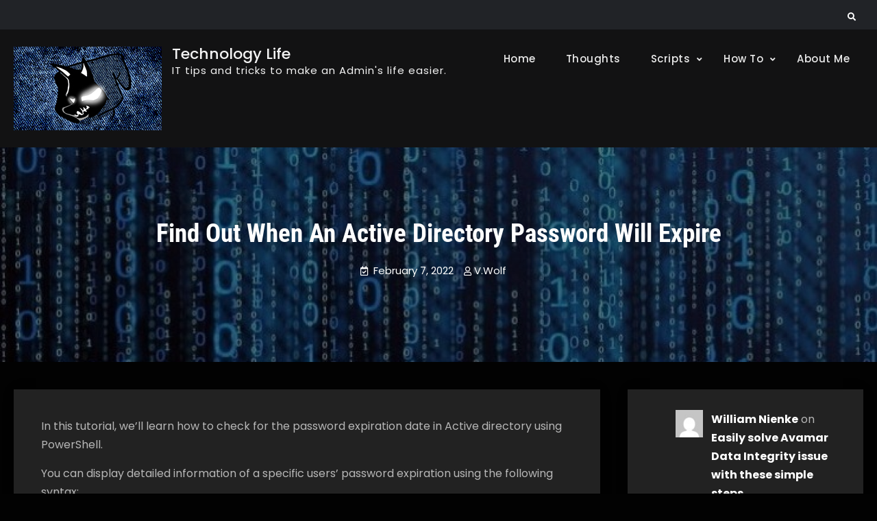

--- FILE ---
content_type: text/html; charset=UTF-8
request_url: https://villainouswolf.com/find-out-when-an-active-directory-password-will-expire
body_size: 19865
content:
<!doctype html>
<html dir="ltr" lang="en-US" prefix="og: https://ogp.me/ns#">
<head>
	<meta charset="UTF-8">
	<meta name="viewport" content="width=device-width, initial-scale=1">
	<link rel="profile" href="https://gmpg.org/xfn/11">
	<title>Find out when an Active Directory password will expire - Technology Life</title>

		<!-- All in One SEO 4.9.3 - aioseo.com -->
	<meta name="description" content="In this tutorial, we’ll learn how to check for the password expiration date in Active directory using PowerShell. You can display detailed information of a specific users’ password expiration using the following syntax: net user USERNAME /domain For example, to display the password expiration information of the user “jdoe” we will run the following command" />
	<meta name="robots" content="max-image-preview:large" />
	<meta name="author" content="V.Wolf"/>
	<meta name="google-site-verification" content="WHw8bL8yAjxzbxpu8YmG4IxVu6N7Pphw9tXQzrr_Ad0" />
	<link rel="canonical" href="https://villainouswolf.com/find-out-when-an-active-directory-password-will-expire" />
	<meta name="generator" content="All in One SEO (AIOSEO) 4.9.3" />
		<meta property="og:locale" content="en_US" />
		<meta property="og:site_name" content="Technology Life - IT tips and tricks to make an Admin&#039;s life easier." />
		<meta property="og:type" content="article" />
		<meta property="og:title" content="Find out when an Active Directory password will expire - Technology Life" />
		<meta property="og:description" content="In this tutorial, we’ll learn how to check for the password expiration date in Active directory using PowerShell. You can display detailed information of a specific users’ password expiration using the following syntax: net user USERNAME /domain For example, to display the password expiration information of the user “jdoe” we will run the following command" />
		<meta property="og:url" content="https://villainouswolf.com/find-out-when-an-active-directory-password-will-expire" />
		<meta property="og:image" content="https://villainouswolf.com/wp-content/uploads/2022/03/VillainousWolf_Logo-1.jpg" />
		<meta property="og:image:secure_url" content="https://villainouswolf.com/wp-content/uploads/2022/03/VillainousWolf_Logo-1.jpg" />
		<meta property="article:published_time" content="2022-02-07T16:19:08+00:00" />
		<meta property="article:modified_time" content="2022-02-13T05:38:52+00:00" />
		<meta name="twitter:card" content="summary" />
		<meta name="twitter:title" content="Find out when an Active Directory password will expire - Technology Life" />
		<meta name="twitter:description" content="In this tutorial, we’ll learn how to check for the password expiration date in Active directory using PowerShell. You can display detailed information of a specific users’ password expiration using the following syntax: net user USERNAME /domain For example, to display the password expiration information of the user “jdoe” we will run the following command" />
		<meta name="twitter:image" content="https://villainouswolf.com/wp-content/uploads/2022/03/VillainousWolf_Logo-1.jpg" />
		<script type="application/ld+json" class="aioseo-schema">
			{"@context":"https:\/\/schema.org","@graph":[{"@type":"BlogPosting","@id":"https:\/\/villainouswolf.com\/find-out-when-an-active-directory-password-will-expire#blogposting","name":"Find out when an Active Directory password will expire - Technology Life","headline":"Find out when an Active Directory password will expire","author":{"@id":"https:\/\/villainouswolf.com\/author\/xadmin#author"},"publisher":{"@id":"https:\/\/villainouswolf.com\/#organization"},"image":{"@type":"ImageObject","url":"http:\/\/amoagtasaloquendo.deviantart.com\/art\/The-villain-Princess-Luna-Wallpaper-342635796","@id":"https:\/\/villainouswolf.com\/#articleImage"},"datePublished":"2022-02-07T16:19:08+00:00","dateModified":"2022-02-13T05:38:52+00:00","inLanguage":"en-US","mainEntityOfPage":{"@id":"https:\/\/villainouswolf.com\/find-out-when-an-active-directory-password-will-expire#webpage"},"isPartOf":{"@id":"https:\/\/villainouswolf.com\/find-out-when-an-active-directory-password-will-expire#webpage"},"articleSection":"Uncategorized"},{"@type":"BreadcrumbList","@id":"https:\/\/villainouswolf.com\/find-out-when-an-active-directory-password-will-expire#breadcrumblist","itemListElement":[{"@type":"ListItem","@id":"https:\/\/villainouswolf.com#listItem","position":1,"name":"Home","item":"https:\/\/villainouswolf.com","nextItem":{"@type":"ListItem","@id":"https:\/\/villainouswolf.com\/category\/uncategorized#listItem","name":"Uncategorized"}},{"@type":"ListItem","@id":"https:\/\/villainouswolf.com\/category\/uncategorized#listItem","position":2,"name":"Uncategorized","item":"https:\/\/villainouswolf.com\/category\/uncategorized","nextItem":{"@type":"ListItem","@id":"https:\/\/villainouswolf.com\/find-out-when-an-active-directory-password-will-expire#listItem","name":"Find out when an Active Directory password will expire"},"previousItem":{"@type":"ListItem","@id":"https:\/\/villainouswolf.com#listItem","name":"Home"}},{"@type":"ListItem","@id":"https:\/\/villainouswolf.com\/find-out-when-an-active-directory-password-will-expire#listItem","position":3,"name":"Find out when an Active Directory password will expire","previousItem":{"@type":"ListItem","@id":"https:\/\/villainouswolf.com\/category\/uncategorized#listItem","name":"Uncategorized"}}]},{"@type":"Organization","@id":"https:\/\/villainouswolf.com\/#organization","name":"Technology Life","description":"IT tips and tricks to make an Admin's life easier.","url":"https:\/\/villainouswolf.com\/","logo":{"@type":"ImageObject","url":"http:\/\/amoagtasaloquendo.deviantart.com\/art\/The-villain-Princess-Luna-Wallpaper-342635796","@id":"https:\/\/villainouswolf.com\/find-out-when-an-active-directory-password-will-expire\/#organizationLogo"},"image":{"@id":"https:\/\/villainouswolf.com\/find-out-when-an-active-directory-password-will-expire\/#organizationLogo"}},{"@type":"Person","@id":"https:\/\/villainouswolf.com\/author\/xadmin#author","url":"https:\/\/villainouswolf.com\/author\/xadmin","name":"V.Wolf","image":{"@type":"ImageObject","@id":"https:\/\/villainouswolf.com\/find-out-when-an-active-directory-password-will-expire#authorImage","url":"https:\/\/secure.gravatar.com\/avatar\/b3a9786f5048e368d44df3e6c71c3988c72ba8153a6da5d1ebb1179cb527eaf7?s=96&d=mm&r=g","width":96,"height":96,"caption":"V.Wolf"}},{"@type":"WebPage","@id":"https:\/\/villainouswolf.com\/find-out-when-an-active-directory-password-will-expire#webpage","url":"https:\/\/villainouswolf.com\/find-out-when-an-active-directory-password-will-expire","name":"Find out when an Active Directory password will expire - Technology Life","description":"In this tutorial, we\u2019ll learn how to check for the password expiration date in Active directory using PowerShell. You can display detailed information of a specific users\u2019 password expiration using the following syntax: net user USERNAME \/domain For example, to display the password expiration information of the user \u201cjdoe\u201d we will run the following command","inLanguage":"en-US","isPartOf":{"@id":"https:\/\/villainouswolf.com\/#website"},"breadcrumb":{"@id":"https:\/\/villainouswolf.com\/find-out-when-an-active-directory-password-will-expire#breadcrumblist"},"author":{"@id":"https:\/\/villainouswolf.com\/author\/xadmin#author"},"creator":{"@id":"https:\/\/villainouswolf.com\/author\/xadmin#author"},"datePublished":"2022-02-07T16:19:08+00:00","dateModified":"2022-02-13T05:38:52+00:00"},{"@type":"WebSite","@id":"https:\/\/villainouswolf.com\/#website","url":"https:\/\/villainouswolf.com\/","name":"Technology Life","description":"IT tips and tricks to make an Admin's life easier.","inLanguage":"en-US","publisher":{"@id":"https:\/\/villainouswolf.com\/#organization"}}]}
		</script>
		<!-- All in One SEO -->

<link rel='dns-prefetch' href='//www.googletagmanager.com' />
<link rel='dns-prefetch' href='//pagead2.googlesyndication.com' />
<link rel="alternate" type="application/rss+xml" title="Technology Life &raquo; Feed" href="https://villainouswolf.com/feed" />
<link rel="alternate" type="application/rss+xml" title="Technology Life &raquo; Comments Feed" href="https://villainouswolf.com/comments/feed" />
<link rel="alternate" type="application/rss+xml" title="Technology Life &raquo; Find out when an Active Directory password will expire Comments Feed" href="https://villainouswolf.com/find-out-when-an-active-directory-password-will-expire/feed" />
<link rel="alternate" title="oEmbed (JSON)" type="application/json+oembed" href="https://villainouswolf.com/wp-json/oembed/1.0/embed?url=https%3A%2F%2Fvillainouswolf.com%2Ffind-out-when-an-active-directory-password-will-expire" />
<link rel="alternate" title="oEmbed (XML)" type="text/xml+oembed" href="https://villainouswolf.com/wp-json/oembed/1.0/embed?url=https%3A%2F%2Fvillainouswolf.com%2Ffind-out-when-an-active-directory-password-will-expire&#038;format=xml" />
		<!-- This site uses the Google Analytics by MonsterInsights plugin v9.11.1 - Using Analytics tracking - https://www.monsterinsights.com/ -->
							<script src="//www.googletagmanager.com/gtag/js?id=G-LNL8FNHN19"  data-cfasync="false" data-wpfc-render="false" type="text/javascript" async></script>
			<script data-cfasync="false" data-wpfc-render="false" type="text/javascript">
				var mi_version = '9.11.1';
				var mi_track_user = true;
				var mi_no_track_reason = '';
								var MonsterInsightsDefaultLocations = {"page_location":"https:\/\/villainouswolf.com\/find-out-when-an-active-directory-password-will-expire\/"};
								if ( typeof MonsterInsightsPrivacyGuardFilter === 'function' ) {
					var MonsterInsightsLocations = (typeof MonsterInsightsExcludeQuery === 'object') ? MonsterInsightsPrivacyGuardFilter( MonsterInsightsExcludeQuery ) : MonsterInsightsPrivacyGuardFilter( MonsterInsightsDefaultLocations );
				} else {
					var MonsterInsightsLocations = (typeof MonsterInsightsExcludeQuery === 'object') ? MonsterInsightsExcludeQuery : MonsterInsightsDefaultLocations;
				}

								var disableStrs = [
										'ga-disable-G-LNL8FNHN19',
									];

				/* Function to detect opted out users */
				function __gtagTrackerIsOptedOut() {
					for (var index = 0; index < disableStrs.length; index++) {
						if (document.cookie.indexOf(disableStrs[index] + '=true') > -1) {
							return true;
						}
					}

					return false;
				}

				/* Disable tracking if the opt-out cookie exists. */
				if (__gtagTrackerIsOptedOut()) {
					for (var index = 0; index < disableStrs.length; index++) {
						window[disableStrs[index]] = true;
					}
				}

				/* Opt-out function */
				function __gtagTrackerOptout() {
					for (var index = 0; index < disableStrs.length; index++) {
						document.cookie = disableStrs[index] + '=true; expires=Thu, 31 Dec 2099 23:59:59 UTC; path=/';
						window[disableStrs[index]] = true;
					}
				}

				if ('undefined' === typeof gaOptout) {
					function gaOptout() {
						__gtagTrackerOptout();
					}
				}
								window.dataLayer = window.dataLayer || [];

				window.MonsterInsightsDualTracker = {
					helpers: {},
					trackers: {},
				};
				if (mi_track_user) {
					function __gtagDataLayer() {
						dataLayer.push(arguments);
					}

					function __gtagTracker(type, name, parameters) {
						if (!parameters) {
							parameters = {};
						}

						if (parameters.send_to) {
							__gtagDataLayer.apply(null, arguments);
							return;
						}

						if (type === 'event') {
														parameters.send_to = monsterinsights_frontend.v4_id;
							var hookName = name;
							if (typeof parameters['event_category'] !== 'undefined') {
								hookName = parameters['event_category'] + ':' + name;
							}

							if (typeof MonsterInsightsDualTracker.trackers[hookName] !== 'undefined') {
								MonsterInsightsDualTracker.trackers[hookName](parameters);
							} else {
								__gtagDataLayer('event', name, parameters);
							}
							
						} else {
							__gtagDataLayer.apply(null, arguments);
						}
					}

					__gtagTracker('js', new Date());
					__gtagTracker('set', {
						'developer_id.dZGIzZG': true,
											});
					if ( MonsterInsightsLocations.page_location ) {
						__gtagTracker('set', MonsterInsightsLocations);
					}
										__gtagTracker('config', 'G-LNL8FNHN19', {"forceSSL":"true","link_attribution":"true"} );
										window.gtag = __gtagTracker;										(function () {
						/* https://developers.google.com/analytics/devguides/collection/analyticsjs/ */
						/* ga and __gaTracker compatibility shim. */
						var noopfn = function () {
							return null;
						};
						var newtracker = function () {
							return new Tracker();
						};
						var Tracker = function () {
							return null;
						};
						var p = Tracker.prototype;
						p.get = noopfn;
						p.set = noopfn;
						p.send = function () {
							var args = Array.prototype.slice.call(arguments);
							args.unshift('send');
							__gaTracker.apply(null, args);
						};
						var __gaTracker = function () {
							var len = arguments.length;
							if (len === 0) {
								return;
							}
							var f = arguments[len - 1];
							if (typeof f !== 'object' || f === null || typeof f.hitCallback !== 'function') {
								if ('send' === arguments[0]) {
									var hitConverted, hitObject = false, action;
									if ('event' === arguments[1]) {
										if ('undefined' !== typeof arguments[3]) {
											hitObject = {
												'eventAction': arguments[3],
												'eventCategory': arguments[2],
												'eventLabel': arguments[4],
												'value': arguments[5] ? arguments[5] : 1,
											}
										}
									}
									if ('pageview' === arguments[1]) {
										if ('undefined' !== typeof arguments[2]) {
											hitObject = {
												'eventAction': 'page_view',
												'page_path': arguments[2],
											}
										}
									}
									if (typeof arguments[2] === 'object') {
										hitObject = arguments[2];
									}
									if (typeof arguments[5] === 'object') {
										Object.assign(hitObject, arguments[5]);
									}
									if ('undefined' !== typeof arguments[1].hitType) {
										hitObject = arguments[1];
										if ('pageview' === hitObject.hitType) {
											hitObject.eventAction = 'page_view';
										}
									}
									if (hitObject) {
										action = 'timing' === arguments[1].hitType ? 'timing_complete' : hitObject.eventAction;
										hitConverted = mapArgs(hitObject);
										__gtagTracker('event', action, hitConverted);
									}
								}
								return;
							}

							function mapArgs(args) {
								var arg, hit = {};
								var gaMap = {
									'eventCategory': 'event_category',
									'eventAction': 'event_action',
									'eventLabel': 'event_label',
									'eventValue': 'event_value',
									'nonInteraction': 'non_interaction',
									'timingCategory': 'event_category',
									'timingVar': 'name',
									'timingValue': 'value',
									'timingLabel': 'event_label',
									'page': 'page_path',
									'location': 'page_location',
									'title': 'page_title',
									'referrer' : 'page_referrer',
								};
								for (arg in args) {
																		if (!(!args.hasOwnProperty(arg) || !gaMap.hasOwnProperty(arg))) {
										hit[gaMap[arg]] = args[arg];
									} else {
										hit[arg] = args[arg];
									}
								}
								return hit;
							}

							try {
								f.hitCallback();
							} catch (ex) {
							}
						};
						__gaTracker.create = newtracker;
						__gaTracker.getByName = newtracker;
						__gaTracker.getAll = function () {
							return [];
						};
						__gaTracker.remove = noopfn;
						__gaTracker.loaded = true;
						window['__gaTracker'] = __gaTracker;
					})();
									} else {
										console.log("");
					(function () {
						function __gtagTracker() {
							return null;
						}

						window['__gtagTracker'] = __gtagTracker;
						window['gtag'] = __gtagTracker;
					})();
									}
			</script>
							<!-- / Google Analytics by MonsterInsights -->
		<style id='wp-img-auto-sizes-contain-inline-css' type='text/css'>
img:is([sizes=auto i],[sizes^="auto," i]){contain-intrinsic-size:3000px 1500px}
/*# sourceURL=wp-img-auto-sizes-contain-inline-css */
</style>
<style id='wp-emoji-styles-inline-css' type='text/css'>

	img.wp-smiley, img.emoji {
		display: inline !important;
		border: none !important;
		box-shadow: none !important;
		height: 1em !important;
		width: 1em !important;
		margin: 0 0.07em !important;
		vertical-align: -0.1em !important;
		background: none !important;
		padding: 0 !important;
	}
/*# sourceURL=wp-emoji-styles-inline-css */
</style>
<style id='wp-block-library-inline-css' type='text/css'>
:root{--wp-block-synced-color:#7a00df;--wp-block-synced-color--rgb:122,0,223;--wp-bound-block-color:var(--wp-block-synced-color);--wp-editor-canvas-background:#ddd;--wp-admin-theme-color:#007cba;--wp-admin-theme-color--rgb:0,124,186;--wp-admin-theme-color-darker-10:#006ba1;--wp-admin-theme-color-darker-10--rgb:0,107,160.5;--wp-admin-theme-color-darker-20:#005a87;--wp-admin-theme-color-darker-20--rgb:0,90,135;--wp-admin-border-width-focus:2px}@media (min-resolution:192dpi){:root{--wp-admin-border-width-focus:1.5px}}.wp-element-button{cursor:pointer}:root .has-very-light-gray-background-color{background-color:#eee}:root .has-very-dark-gray-background-color{background-color:#313131}:root .has-very-light-gray-color{color:#eee}:root .has-very-dark-gray-color{color:#313131}:root .has-vivid-green-cyan-to-vivid-cyan-blue-gradient-background{background:linear-gradient(135deg,#00d084,#0693e3)}:root .has-purple-crush-gradient-background{background:linear-gradient(135deg,#34e2e4,#4721fb 50%,#ab1dfe)}:root .has-hazy-dawn-gradient-background{background:linear-gradient(135deg,#faaca8,#dad0ec)}:root .has-subdued-olive-gradient-background{background:linear-gradient(135deg,#fafae1,#67a671)}:root .has-atomic-cream-gradient-background{background:linear-gradient(135deg,#fdd79a,#004a59)}:root .has-nightshade-gradient-background{background:linear-gradient(135deg,#330968,#31cdcf)}:root .has-midnight-gradient-background{background:linear-gradient(135deg,#020381,#2874fc)}:root{--wp--preset--font-size--normal:16px;--wp--preset--font-size--huge:42px}.has-regular-font-size{font-size:1em}.has-larger-font-size{font-size:2.625em}.has-normal-font-size{font-size:var(--wp--preset--font-size--normal)}.has-huge-font-size{font-size:var(--wp--preset--font-size--huge)}.has-text-align-center{text-align:center}.has-text-align-left{text-align:left}.has-text-align-right{text-align:right}.has-fit-text{white-space:nowrap!important}#end-resizable-editor-section{display:none}.aligncenter{clear:both}.items-justified-left{justify-content:flex-start}.items-justified-center{justify-content:center}.items-justified-right{justify-content:flex-end}.items-justified-space-between{justify-content:space-between}.screen-reader-text{border:0;clip-path:inset(50%);height:1px;margin:-1px;overflow:hidden;padding:0;position:absolute;width:1px;word-wrap:normal!important}.screen-reader-text:focus{background-color:#ddd;clip-path:none;color:#444;display:block;font-size:1em;height:auto;left:5px;line-height:normal;padding:15px 23px 14px;text-decoration:none;top:5px;width:auto;z-index:100000}html :where(.has-border-color){border-style:solid}html :where([style*=border-top-color]){border-top-style:solid}html :where([style*=border-right-color]){border-right-style:solid}html :where([style*=border-bottom-color]){border-bottom-style:solid}html :where([style*=border-left-color]){border-left-style:solid}html :where([style*=border-width]){border-style:solid}html :where([style*=border-top-width]){border-top-style:solid}html :where([style*=border-right-width]){border-right-style:solid}html :where([style*=border-bottom-width]){border-bottom-style:solid}html :where([style*=border-left-width]){border-left-style:solid}html :where(img[class*=wp-image-]){height:auto;max-width:100%}:where(figure){margin:0 0 1em}html :where(.is-position-sticky){--wp-admin--admin-bar--position-offset:var(--wp-admin--admin-bar--height,0px)}@media screen and (max-width:600px){html :where(.is-position-sticky){--wp-admin--admin-bar--position-offset:0px}}

/*# sourceURL=wp-block-library-inline-css */
</style><style id='wp-block-heading-inline-css' type='text/css'>
h1:where(.wp-block-heading).has-background,h2:where(.wp-block-heading).has-background,h3:where(.wp-block-heading).has-background,h4:where(.wp-block-heading).has-background,h5:where(.wp-block-heading).has-background,h6:where(.wp-block-heading).has-background{padding:1.25em 2.375em}h1.has-text-align-left[style*=writing-mode]:where([style*=vertical-lr]),h1.has-text-align-right[style*=writing-mode]:where([style*=vertical-rl]),h2.has-text-align-left[style*=writing-mode]:where([style*=vertical-lr]),h2.has-text-align-right[style*=writing-mode]:where([style*=vertical-rl]),h3.has-text-align-left[style*=writing-mode]:where([style*=vertical-lr]),h3.has-text-align-right[style*=writing-mode]:where([style*=vertical-rl]),h4.has-text-align-left[style*=writing-mode]:where([style*=vertical-lr]),h4.has-text-align-right[style*=writing-mode]:where([style*=vertical-rl]),h5.has-text-align-left[style*=writing-mode]:where([style*=vertical-lr]),h5.has-text-align-right[style*=writing-mode]:where([style*=vertical-rl]),h6.has-text-align-left[style*=writing-mode]:where([style*=vertical-lr]),h6.has-text-align-right[style*=writing-mode]:where([style*=vertical-rl]){rotate:180deg}
/*# sourceURL=https://villainouswolf.com/wp-includes/blocks/heading/style.min.css */
</style>
<style id='wp-block-latest-comments-inline-css' type='text/css'>
ol.wp-block-latest-comments{box-sizing:border-box;margin-left:0}:where(.wp-block-latest-comments:not([style*=line-height] .wp-block-latest-comments__comment)){line-height:1.1}:where(.wp-block-latest-comments:not([style*=line-height] .wp-block-latest-comments__comment-excerpt p)){line-height:1.8}.has-dates :where(.wp-block-latest-comments:not([style*=line-height])),.has-excerpts :where(.wp-block-latest-comments:not([style*=line-height])){line-height:1.5}.wp-block-latest-comments .wp-block-latest-comments{padding-left:0}.wp-block-latest-comments__comment{list-style:none;margin-bottom:1em}.has-avatars .wp-block-latest-comments__comment{list-style:none;min-height:2.25em}.has-avatars .wp-block-latest-comments__comment .wp-block-latest-comments__comment-excerpt,.has-avatars .wp-block-latest-comments__comment .wp-block-latest-comments__comment-meta{margin-left:3.25em}.wp-block-latest-comments__comment-excerpt p{font-size:.875em;margin:.36em 0 1.4em}.wp-block-latest-comments__comment-date{display:block;font-size:.75em}.wp-block-latest-comments .avatar,.wp-block-latest-comments__comment-avatar{border-radius:1.5em;display:block;float:left;height:2.5em;margin-right:.75em;width:2.5em}.wp-block-latest-comments[class*=-font-size] a,.wp-block-latest-comments[style*=font-size] a{font-size:inherit}
/*# sourceURL=https://villainouswolf.com/wp-includes/blocks/latest-comments/style.min.css */
</style>
<style id='wp-block-latest-posts-inline-css' type='text/css'>
.wp-block-latest-posts{box-sizing:border-box}.wp-block-latest-posts.alignleft{margin-right:2em}.wp-block-latest-posts.alignright{margin-left:2em}.wp-block-latest-posts.wp-block-latest-posts__list{list-style:none}.wp-block-latest-posts.wp-block-latest-posts__list li{clear:both;overflow-wrap:break-word}.wp-block-latest-posts.is-grid{display:flex;flex-wrap:wrap}.wp-block-latest-posts.is-grid li{margin:0 1.25em 1.25em 0;width:100%}@media (min-width:600px){.wp-block-latest-posts.columns-2 li{width:calc(50% - .625em)}.wp-block-latest-posts.columns-2 li:nth-child(2n){margin-right:0}.wp-block-latest-posts.columns-3 li{width:calc(33.33333% - .83333em)}.wp-block-latest-posts.columns-3 li:nth-child(3n){margin-right:0}.wp-block-latest-posts.columns-4 li{width:calc(25% - .9375em)}.wp-block-latest-posts.columns-4 li:nth-child(4n){margin-right:0}.wp-block-latest-posts.columns-5 li{width:calc(20% - 1em)}.wp-block-latest-posts.columns-5 li:nth-child(5n){margin-right:0}.wp-block-latest-posts.columns-6 li{width:calc(16.66667% - 1.04167em)}.wp-block-latest-posts.columns-6 li:nth-child(6n){margin-right:0}}:root :where(.wp-block-latest-posts.is-grid){padding:0}:root :where(.wp-block-latest-posts.wp-block-latest-posts__list){padding-left:0}.wp-block-latest-posts__post-author,.wp-block-latest-posts__post-date{display:block;font-size:.8125em}.wp-block-latest-posts__post-excerpt,.wp-block-latest-posts__post-full-content{margin-bottom:1em;margin-top:.5em}.wp-block-latest-posts__featured-image a{display:inline-block}.wp-block-latest-posts__featured-image img{height:auto;max-width:100%;width:auto}.wp-block-latest-posts__featured-image.alignleft{float:left;margin-right:1em}.wp-block-latest-posts__featured-image.alignright{float:right;margin-left:1em}.wp-block-latest-posts__featured-image.aligncenter{margin-bottom:1em;text-align:center}
/*# sourceURL=https://villainouswolf.com/wp-includes/blocks/latest-posts/style.min.css */
</style>
<style id='wp-block-search-inline-css' type='text/css'>
.wp-block-search__button{margin-left:10px;word-break:normal}.wp-block-search__button.has-icon{line-height:0}.wp-block-search__button svg{height:1.25em;min-height:24px;min-width:24px;width:1.25em;fill:currentColor;vertical-align:text-bottom}:where(.wp-block-search__button){border:1px solid #ccc;padding:6px 10px}.wp-block-search__inside-wrapper{display:flex;flex:auto;flex-wrap:nowrap;max-width:100%}.wp-block-search__label{width:100%}.wp-block-search.wp-block-search__button-only .wp-block-search__button{box-sizing:border-box;display:flex;flex-shrink:0;justify-content:center;margin-left:0;max-width:100%}.wp-block-search.wp-block-search__button-only .wp-block-search__inside-wrapper{min-width:0!important;transition-property:width}.wp-block-search.wp-block-search__button-only .wp-block-search__input{flex-basis:100%;transition-duration:.3s}.wp-block-search.wp-block-search__button-only.wp-block-search__searchfield-hidden,.wp-block-search.wp-block-search__button-only.wp-block-search__searchfield-hidden .wp-block-search__inside-wrapper{overflow:hidden}.wp-block-search.wp-block-search__button-only.wp-block-search__searchfield-hidden .wp-block-search__input{border-left-width:0!important;border-right-width:0!important;flex-basis:0;flex-grow:0;margin:0;min-width:0!important;padding-left:0!important;padding-right:0!important;width:0!important}:where(.wp-block-search__input){appearance:none;border:1px solid #949494;flex-grow:1;font-family:inherit;font-size:inherit;font-style:inherit;font-weight:inherit;letter-spacing:inherit;line-height:inherit;margin-left:0;margin-right:0;min-width:3rem;padding:8px;text-decoration:unset!important;text-transform:inherit}:where(.wp-block-search__button-inside .wp-block-search__inside-wrapper){background-color:#fff;border:1px solid #949494;box-sizing:border-box;padding:4px}:where(.wp-block-search__button-inside .wp-block-search__inside-wrapper) .wp-block-search__input{border:none;border-radius:0;padding:0 4px}:where(.wp-block-search__button-inside .wp-block-search__inside-wrapper) .wp-block-search__input:focus{outline:none}:where(.wp-block-search__button-inside .wp-block-search__inside-wrapper) :where(.wp-block-search__button){padding:4px 8px}.wp-block-search.aligncenter .wp-block-search__inside-wrapper{margin:auto}.wp-block[data-align=right] .wp-block-search.wp-block-search__button-only .wp-block-search__inside-wrapper{float:right}
/*# sourceURL=https://villainouswolf.com/wp-includes/blocks/search/style.min.css */
</style>
<style id='wp-block-search-theme-inline-css' type='text/css'>
.wp-block-search .wp-block-search__label{font-weight:700}.wp-block-search__button{border:1px solid #ccc;padding:.375em .625em}
/*# sourceURL=https://villainouswolf.com/wp-includes/blocks/search/theme.min.css */
</style>
<style id='wp-block-group-inline-css' type='text/css'>
.wp-block-group{box-sizing:border-box}:where(.wp-block-group.wp-block-group-is-layout-constrained){position:relative}
/*# sourceURL=https://villainouswolf.com/wp-includes/blocks/group/style.min.css */
</style>
<style id='wp-block-group-theme-inline-css' type='text/css'>
:where(.wp-block-group.has-background){padding:1.25em 2.375em}
/*# sourceURL=https://villainouswolf.com/wp-includes/blocks/group/theme.min.css */
</style>
<style id='global-styles-inline-css' type='text/css'>
:root{--wp--preset--aspect-ratio--square: 1;--wp--preset--aspect-ratio--4-3: 4/3;--wp--preset--aspect-ratio--3-4: 3/4;--wp--preset--aspect-ratio--3-2: 3/2;--wp--preset--aspect-ratio--2-3: 2/3;--wp--preset--aspect-ratio--16-9: 16/9;--wp--preset--aspect-ratio--9-16: 9/16;--wp--preset--color--black: #000000;--wp--preset--color--cyan-bluish-gray: #abb8c3;--wp--preset--color--white: #ffffff;--wp--preset--color--pale-pink: #f78da7;--wp--preset--color--vivid-red: #cf2e2e;--wp--preset--color--luminous-vivid-orange: #ff6900;--wp--preset--color--luminous-vivid-amber: #fcb900;--wp--preset--color--light-green-cyan: #7bdcb5;--wp--preset--color--vivid-green-cyan: #00d084;--wp--preset--color--pale-cyan-blue: #8ed1fc;--wp--preset--color--vivid-cyan-blue: #0693e3;--wp--preset--color--vivid-purple: #9b51e0;--wp--preset--gradient--vivid-cyan-blue-to-vivid-purple: linear-gradient(135deg,rgb(6,147,227) 0%,rgb(155,81,224) 100%);--wp--preset--gradient--light-green-cyan-to-vivid-green-cyan: linear-gradient(135deg,rgb(122,220,180) 0%,rgb(0,208,130) 100%);--wp--preset--gradient--luminous-vivid-amber-to-luminous-vivid-orange: linear-gradient(135deg,rgb(252,185,0) 0%,rgb(255,105,0) 100%);--wp--preset--gradient--luminous-vivid-orange-to-vivid-red: linear-gradient(135deg,rgb(255,105,0) 0%,rgb(207,46,46) 100%);--wp--preset--gradient--very-light-gray-to-cyan-bluish-gray: linear-gradient(135deg,rgb(238,238,238) 0%,rgb(169,184,195) 100%);--wp--preset--gradient--cool-to-warm-spectrum: linear-gradient(135deg,rgb(74,234,220) 0%,rgb(151,120,209) 20%,rgb(207,42,186) 40%,rgb(238,44,130) 60%,rgb(251,105,98) 80%,rgb(254,248,76) 100%);--wp--preset--gradient--blush-light-purple: linear-gradient(135deg,rgb(255,206,236) 0%,rgb(152,150,240) 100%);--wp--preset--gradient--blush-bordeaux: linear-gradient(135deg,rgb(254,205,165) 0%,rgb(254,45,45) 50%,rgb(107,0,62) 100%);--wp--preset--gradient--luminous-dusk: linear-gradient(135deg,rgb(255,203,112) 0%,rgb(199,81,192) 50%,rgb(65,88,208) 100%);--wp--preset--gradient--pale-ocean: linear-gradient(135deg,rgb(255,245,203) 0%,rgb(182,227,212) 50%,rgb(51,167,181) 100%);--wp--preset--gradient--electric-grass: linear-gradient(135deg,rgb(202,248,128) 0%,rgb(113,206,126) 100%);--wp--preset--gradient--midnight: linear-gradient(135deg,rgb(2,3,129) 0%,rgb(40,116,252) 100%);--wp--preset--font-size--small: 13px;--wp--preset--font-size--medium: 20px;--wp--preset--font-size--large: 36px;--wp--preset--font-size--x-large: 42px;--wp--preset--spacing--20: 0.44rem;--wp--preset--spacing--30: 0.67rem;--wp--preset--spacing--40: 1rem;--wp--preset--spacing--50: 1.5rem;--wp--preset--spacing--60: 2.25rem;--wp--preset--spacing--70: 3.38rem;--wp--preset--spacing--80: 5.06rem;--wp--preset--shadow--natural: 6px 6px 9px rgba(0, 0, 0, 0.2);--wp--preset--shadow--deep: 12px 12px 50px rgba(0, 0, 0, 0.4);--wp--preset--shadow--sharp: 6px 6px 0px rgba(0, 0, 0, 0.2);--wp--preset--shadow--outlined: 6px 6px 0px -3px rgb(255, 255, 255), 6px 6px rgb(0, 0, 0);--wp--preset--shadow--crisp: 6px 6px 0px rgb(0, 0, 0);}:where(.is-layout-flex){gap: 0.5em;}:where(.is-layout-grid){gap: 0.5em;}body .is-layout-flex{display: flex;}.is-layout-flex{flex-wrap: wrap;align-items: center;}.is-layout-flex > :is(*, div){margin: 0;}body .is-layout-grid{display: grid;}.is-layout-grid > :is(*, div){margin: 0;}:where(.wp-block-columns.is-layout-flex){gap: 2em;}:where(.wp-block-columns.is-layout-grid){gap: 2em;}:where(.wp-block-post-template.is-layout-flex){gap: 1.25em;}:where(.wp-block-post-template.is-layout-grid){gap: 1.25em;}.has-black-color{color: var(--wp--preset--color--black) !important;}.has-cyan-bluish-gray-color{color: var(--wp--preset--color--cyan-bluish-gray) !important;}.has-white-color{color: var(--wp--preset--color--white) !important;}.has-pale-pink-color{color: var(--wp--preset--color--pale-pink) !important;}.has-vivid-red-color{color: var(--wp--preset--color--vivid-red) !important;}.has-luminous-vivid-orange-color{color: var(--wp--preset--color--luminous-vivid-orange) !important;}.has-luminous-vivid-amber-color{color: var(--wp--preset--color--luminous-vivid-amber) !important;}.has-light-green-cyan-color{color: var(--wp--preset--color--light-green-cyan) !important;}.has-vivid-green-cyan-color{color: var(--wp--preset--color--vivid-green-cyan) !important;}.has-pale-cyan-blue-color{color: var(--wp--preset--color--pale-cyan-blue) !important;}.has-vivid-cyan-blue-color{color: var(--wp--preset--color--vivid-cyan-blue) !important;}.has-vivid-purple-color{color: var(--wp--preset--color--vivid-purple) !important;}.has-black-background-color{background-color: var(--wp--preset--color--black) !important;}.has-cyan-bluish-gray-background-color{background-color: var(--wp--preset--color--cyan-bluish-gray) !important;}.has-white-background-color{background-color: var(--wp--preset--color--white) !important;}.has-pale-pink-background-color{background-color: var(--wp--preset--color--pale-pink) !important;}.has-vivid-red-background-color{background-color: var(--wp--preset--color--vivid-red) !important;}.has-luminous-vivid-orange-background-color{background-color: var(--wp--preset--color--luminous-vivid-orange) !important;}.has-luminous-vivid-amber-background-color{background-color: var(--wp--preset--color--luminous-vivid-amber) !important;}.has-light-green-cyan-background-color{background-color: var(--wp--preset--color--light-green-cyan) !important;}.has-vivid-green-cyan-background-color{background-color: var(--wp--preset--color--vivid-green-cyan) !important;}.has-pale-cyan-blue-background-color{background-color: var(--wp--preset--color--pale-cyan-blue) !important;}.has-vivid-cyan-blue-background-color{background-color: var(--wp--preset--color--vivid-cyan-blue) !important;}.has-vivid-purple-background-color{background-color: var(--wp--preset--color--vivid-purple) !important;}.has-black-border-color{border-color: var(--wp--preset--color--black) !important;}.has-cyan-bluish-gray-border-color{border-color: var(--wp--preset--color--cyan-bluish-gray) !important;}.has-white-border-color{border-color: var(--wp--preset--color--white) !important;}.has-pale-pink-border-color{border-color: var(--wp--preset--color--pale-pink) !important;}.has-vivid-red-border-color{border-color: var(--wp--preset--color--vivid-red) !important;}.has-luminous-vivid-orange-border-color{border-color: var(--wp--preset--color--luminous-vivid-orange) !important;}.has-luminous-vivid-amber-border-color{border-color: var(--wp--preset--color--luminous-vivid-amber) !important;}.has-light-green-cyan-border-color{border-color: var(--wp--preset--color--light-green-cyan) !important;}.has-vivid-green-cyan-border-color{border-color: var(--wp--preset--color--vivid-green-cyan) !important;}.has-pale-cyan-blue-border-color{border-color: var(--wp--preset--color--pale-cyan-blue) !important;}.has-vivid-cyan-blue-border-color{border-color: var(--wp--preset--color--vivid-cyan-blue) !important;}.has-vivid-purple-border-color{border-color: var(--wp--preset--color--vivid-purple) !important;}.has-vivid-cyan-blue-to-vivid-purple-gradient-background{background: var(--wp--preset--gradient--vivid-cyan-blue-to-vivid-purple) !important;}.has-light-green-cyan-to-vivid-green-cyan-gradient-background{background: var(--wp--preset--gradient--light-green-cyan-to-vivid-green-cyan) !important;}.has-luminous-vivid-amber-to-luminous-vivid-orange-gradient-background{background: var(--wp--preset--gradient--luminous-vivid-amber-to-luminous-vivid-orange) !important;}.has-luminous-vivid-orange-to-vivid-red-gradient-background{background: var(--wp--preset--gradient--luminous-vivid-orange-to-vivid-red) !important;}.has-very-light-gray-to-cyan-bluish-gray-gradient-background{background: var(--wp--preset--gradient--very-light-gray-to-cyan-bluish-gray) !important;}.has-cool-to-warm-spectrum-gradient-background{background: var(--wp--preset--gradient--cool-to-warm-spectrum) !important;}.has-blush-light-purple-gradient-background{background: var(--wp--preset--gradient--blush-light-purple) !important;}.has-blush-bordeaux-gradient-background{background: var(--wp--preset--gradient--blush-bordeaux) !important;}.has-luminous-dusk-gradient-background{background: var(--wp--preset--gradient--luminous-dusk) !important;}.has-pale-ocean-gradient-background{background: var(--wp--preset--gradient--pale-ocean) !important;}.has-electric-grass-gradient-background{background: var(--wp--preset--gradient--electric-grass) !important;}.has-midnight-gradient-background{background: var(--wp--preset--gradient--midnight) !important;}.has-small-font-size{font-size: var(--wp--preset--font-size--small) !important;}.has-medium-font-size{font-size: var(--wp--preset--font-size--medium) !important;}.has-large-font-size{font-size: var(--wp--preset--font-size--large) !important;}.has-x-large-font-size{font-size: var(--wp--preset--font-size--x-large) !important;}
/*# sourceURL=global-styles-inline-css */
</style>

<style id='classic-theme-styles-inline-css' type='text/css'>
/*! This file is auto-generated */
.wp-block-button__link{color:#fff;background-color:#32373c;border-radius:9999px;box-shadow:none;text-decoration:none;padding:calc(.667em + 2px) calc(1.333em + 2px);font-size:1.125em}.wp-block-file__button{background:#32373c;color:#fff;text-decoration:none}
/*# sourceURL=/wp-includes/css/classic-themes.min.css */
</style>
<link rel='stylesheet' id='foobox-free-min-css' href='https://villainouswolf.com/wp-content/plugins/foobox-image-lightbox/free/css/foobox.free.min.css?ver=2.7.35' type='text/css' media='all' />
<link rel='stylesheet' id='font-awesome-css' href='https://villainouswolf.com/wp-content/themes/caff/css/font-awesome/css/all.min.css?ver=5.15.3' type='text/css' media='all' />
<link rel='stylesheet' id='caff-style-css' href='https://villainouswolf.com/wp-content/themes/caff/style.css?ver=20220622-220351' type='text/css' media='all' />
<link rel='stylesheet' id='caff-fonts-css' href='https://villainouswolf.com/wp-content/fonts/dd488d086c8fa978db85b6a2e7a29d1a.css' type='text/css' media='all' />
<link rel='stylesheet' id='caff-block-style-css' href='https://villainouswolf.com/wp-content/themes/caff/css/blocks.min.css?ver=20220622-220351' type='text/css' media='all' />
<style id='kadence-blocks-global-variables-inline-css' type='text/css'>
:root {--global-kb-font-size-sm:clamp(0.8rem, 0.73rem + 0.217vw, 0.9rem);--global-kb-font-size-md:clamp(1.1rem, 0.995rem + 0.326vw, 1.25rem);--global-kb-font-size-lg:clamp(1.75rem, 1.576rem + 0.543vw, 2rem);--global-kb-font-size-xl:clamp(2.25rem, 1.728rem + 1.63vw, 3rem);--global-kb-font-size-xxl:clamp(2.5rem, 1.456rem + 3.26vw, 4rem);--global-kb-font-size-xxxl:clamp(2.75rem, 0.489rem + 7.065vw, 6rem);}:root {--global-palette1: #3182CE;--global-palette2: #2B6CB0;--global-palette3: #1A202C;--global-palette4: #2D3748;--global-palette5: #4A5568;--global-palette6: #718096;--global-palette7: #EDF2F7;--global-palette8: #F7FAFC;--global-palette9: #ffffff;}
/*# sourceURL=kadence-blocks-global-variables-inline-css */
</style>
<link rel='stylesheet' id='wp-block-paragraph-css' href='https://villainouswolf.com/wp-includes/blocks/paragraph/style.min.css?ver=6.9' type='text/css' media='all' />
<link rel='stylesheet' id='wp-block-code-css' href='https://villainouswolf.com/wp-includes/blocks/code/style.min.css?ver=6.9' type='text/css' media='all' />
<link rel='stylesheet' id='wp-block-code-theme-css' href='https://villainouswolf.com/wp-includes/blocks/code/theme.min.css?ver=6.9' type='text/css' media='all' />
<script type="text/javascript" src="https://villainouswolf.com/wp-content/plugins/google-analytics-for-wordpress/assets/js/frontend-gtag.min.js?ver=9.11.1" id="monsterinsights-frontend-script-js" async="async" data-wp-strategy="async"></script>
<script data-cfasync="false" data-wpfc-render="false" type="text/javascript" id='monsterinsights-frontend-script-js-extra'>/* <![CDATA[ */
var monsterinsights_frontend = {"js_events_tracking":"true","download_extensions":"doc,pdf,ppt,zip,xls,docx,pptx,xlsx","inbound_paths":"[{\"path\":\"\\\/go\\\/\",\"label\":\"affiliate\"},{\"path\":\"\\\/recommend\\\/\",\"label\":\"affiliate\"}]","home_url":"https:\/\/villainouswolf.com","hash_tracking":"false","v4_id":"G-LNL8FNHN19"};/* ]]> */
</script>
<script type="text/javascript" src="https://villainouswolf.com/wp-includes/js/jquery/jquery.min.js?ver=3.7.1" id="jquery-core-js"></script>
<script type="text/javascript" src="https://villainouswolf.com/wp-includes/js/jquery/jquery-migrate.min.js?ver=3.4.1" id="jquery-migrate-js"></script>
<script type="text/javascript" id="foobox-free-min-js-before">
/* <![CDATA[ */
/* Run FooBox FREE (v2.7.35) */
var FOOBOX = window.FOOBOX = {
	ready: true,
	disableOthers: false,
	o: {wordpress: { enabled: true }, countMessage:'image %index of %total', captions: { dataTitle: ["captionTitle","title"], dataDesc: ["captionDesc","description"] }, rel: '', excludes:'.fbx-link,.nofoobox,.nolightbox,a[href*="pinterest.com/pin/create/button/"]', affiliate : { enabled: false }},
	selectors: [
		".gallery", ".wp-block-gallery", ".wp-caption", ".wp-block-image", "a:has(img[class*=wp-image-])", ".foobox"
	],
	pre: function( $ ){
		// Custom JavaScript (Pre)
		
	},
	post: function( $ ){
		// Custom JavaScript (Post)
		
		// Custom Captions Code
		
	},
	custom: function( $ ){
		// Custom Extra JS
		
	}
};
//# sourceURL=foobox-free-min-js-before
/* ]]> */
</script>
<script type="text/javascript" src="https://villainouswolf.com/wp-content/plugins/foobox-image-lightbox/free/js/foobox.free.min.js?ver=2.7.35" id="foobox-free-min-js"></script>

<!-- Google tag (gtag.js) snippet added by Site Kit -->
<!-- Google Analytics snippet added by Site Kit -->
<script type="text/javascript" src="https://www.googletagmanager.com/gtag/js?id=G-LNL8FNHN19" id="google_gtagjs-js" async></script>
<script type="text/javascript" id="google_gtagjs-js-after">
/* <![CDATA[ */
window.dataLayer = window.dataLayer || [];function gtag(){dataLayer.push(arguments);}
gtag("set","linker",{"domains":["villainouswolf.com"]});
gtag("js", new Date());
gtag("set", "developer_id.dZTNiMT", true);
gtag("config", "G-LNL8FNHN19");
 window._googlesitekit = window._googlesitekit || {}; window._googlesitekit.throttledEvents = []; window._googlesitekit.gtagEvent = (name, data) => { var key = JSON.stringify( { name, data } ); if ( !! window._googlesitekit.throttledEvents[ key ] ) { return; } window._googlesitekit.throttledEvents[ key ] = true; setTimeout( () => { delete window._googlesitekit.throttledEvents[ key ]; }, 5 ); gtag( "event", name, { ...data, event_source: "site-kit" } ); }; 
//# sourceURL=google_gtagjs-js-after
/* ]]> */
</script>
<link rel="https://api.w.org/" href="https://villainouswolf.com/wp-json/" /><link rel="alternate" title="JSON" type="application/json" href="https://villainouswolf.com/wp-json/wp/v2/posts/1160" /><link rel="EditURI" type="application/rsd+xml" title="RSD" href="https://villainouswolf.com/xmlrpc.php?rsd" />
<meta name="generator" content="WordPress 6.9" />
<link rel='shortlink' href='https://villainouswolf.com/?p=1160' />
<meta name="generator" content="Site Kit by Google 1.170.0" /><!-- Enter your scripts here --><link rel="pingback" href="https://villainouswolf.com/xmlrpc.php">
<!-- Google AdSense meta tags added by Site Kit -->
<meta name="google-adsense-platform-account" content="ca-host-pub-2644536267352236">
<meta name="google-adsense-platform-domain" content="sitekit.withgoogle.com">
<!-- End Google AdSense meta tags added by Site Kit -->
			<style type="text/css" rel="header-image">
				#custom-header {
					background-image: url( https://villainouswolf.com/wp-content/uploads/2021/12/cropped-cropped-OnesAndZerosBlue-1-1.jpg);
				}
			</style>
				<style type="text/css">
					.site-title a,
			.site-description {
				color: #f4f4f4;
			}
				</style>
		<style type="text/css" id="custom-background-css">
body.custom-background { background-color: #020202; }
</style>
	
<!-- Google AdSense snippet added by Site Kit -->
<script type="text/javascript" async="async" src="https://pagead2.googlesyndication.com/pagead/js/adsbygoogle.js?client=ca-pub-9081355147903400&amp;host=ca-host-pub-2644536267352236" crossorigin="anonymous"></script>

<!-- End Google AdSense snippet added by Site Kit -->
<link rel="icon" href="https://villainouswolf.com/wp-content/uploads/2022/03/cropped-VillainousWolf_Logo-1-32x32.jpg" sizes="32x32" />
<link rel="icon" href="https://villainouswolf.com/wp-content/uploads/2022/03/cropped-VillainousWolf_Logo-1-192x192.jpg" sizes="192x192" />
<link rel="apple-touch-icon" href="https://villainouswolf.com/wp-content/uploads/2022/03/cropped-VillainousWolf_Logo-1-180x180.jpg" />
<meta name="msapplication-TileImage" content="https://villainouswolf.com/wp-content/uploads/2022/03/cropped-VillainousWolf_Logo-1-270x270.jpg" />
</head>

<body class="wp-singular post-template-default single single-post postid-1160 single-format-standard custom-background wp-custom-logo wp-embed-responsive wp-theme-caff layout-right-sidebar fluid-layout grid header-one -color-scheme">
<div id="page" class="site">
	<a class="skip-link screen-reader-text" href="#content">Skip to content</a>

	<div class="header-wrapper main-header-one  button-disabled">
	<div id="top-header" class="main-top-header-one  ">
		<div class="site-top-header-mobile">
			<div class="container">
				<button id="header-top-toggle" class="header-top-toggle" aria-controls="header-top" aria-expanded="false">
					<i class="fas fa-bars"></i><span class="menu-label"> Top Bar</span>
				</button><!-- #header-top-toggle -->
				
				<div id="site-top-header-mobile-container">
					
											
					<div class="mobile-search">
	

<form role="search" method="get" class="search-form" action="https://villainouswolf.com/">
	<label>
		<span class="screen-reader-text">Search for:</span>
		<input type="search" class="search-field" placeholder="Search..." value="" name="s" />
	</label>
	<input type="submit" class="search-submit" value="&#xf002;" />

</form>
</div><!-- .header-search -->
				</div><!-- #site-top-header-mobile-container-->
			</div><!-- .container -->
		</div><!-- .site-top-header-mobile -->

		<div class="site-top-header">
			<div class="container">
				
				<div class="top-head-right pull-right">
					
					<div class="head-search-cart-wrap pull-left">
												<div class="header-search pull-right">
							<div class="primary-search-wrapper">
	<a href="#" id="search-toggle" class="menu-search-toggle"><span class="screen-reader-text">Search</span><i class="fas fa-search"></i><i class="far fa-times-circle"></i></a>
	<div id="search-container" class="displaynone">
		<div class="search-container">
			

<form role="search" method="get" class="search-form" action="https://villainouswolf.com/">
	<label>
		<span class="screen-reader-text">Search for:</span>
		<input type="search" class="search-field" placeholder="Search..." value="" name="s" />
	</label>
	<input type="submit" class="search-submit" value="&#xf002;" />

</form>
		</div><!-- .search-container -->
	</div><!-- #search-container -->
</div><!-- .primary-search-wrapper -->
						</div><!-- .header-search -->
					</div><!-- .head-search-cart-wrap -->
				</div><!-- .top-head-right -->
			</div><!-- .container -->
		</div><!-- .site-top-header -->
	</div><!-- #top-header -->

	<header id="masthead" class="site-header main-header-one clear-fix">
		<div class="container">
			<div class="site-header-main">
				<div class="site-branding">
					

	<a href="https://villainouswolf.com/" class="custom-logo-link" rel="home"><img width="216" height="122" src="https://villainouswolf.com/wp-content/uploads/2022/03/VillainousWolf_Logo-1.jpg" class="custom-logo" alt="Technology Life" decoding="async" /></a>
	<div class="site-identity">
					<p class="site-title"><a href="https://villainouswolf.com/" rel="home">Technology Life</a></p>
					<p class="site-description">IT tips and tricks to make an Admin&#039;s life easier.</p>
			</div><!-- .site-identity -->

				</div><!-- .site-branding -->

				<div class="right-head pull-right">
					<div id="main-nav" class="pull-left">
						
<button id="primary-menu-toggle" class="menu-primary-toggle menu-toggle" aria-controls="primary-menu" aria-expanded="false">
	<i class="fas fa-bars"></i><span class="menu-label">Menu</span>
</button>

<div id="site-header-menu" class="site-primary-menu">
	<nav id="site-primary-navigation" class="main-navigation site-navigation custom-primary-menu" role="navigation" aria-label="Primary Menu">
		<div class="primary-menu-container"><ul id="menu-main-menu" class="primary-menu"><li id="menu-item-15" class="menu-item menu-item-type-custom menu-item-object-custom menu-item-home menu-item-15"><a href="https://villainouswolf.com">Home</a></li>
<li id="menu-item-877" class="menu-item menu-item-type-taxonomy menu-item-object-category menu-item-877"><a href="https://villainouswolf.com/category/thoughts">Thoughts</a></li>
<li id="menu-item-837" class="menu-item menu-item-type-taxonomy menu-item-object-category menu-item-has-children menu-item-837"><a href="https://villainouswolf.com/category/scripts">Scripts</a>
<ul class="sub-menu">
	<li id="menu-item-839" class="menu-item menu-item-type-taxonomy menu-item-object-category menu-item-839"><a href="https://villainouswolf.com/category/scripts/batch">Batch and Command Line</a></li>
	<li id="menu-item-1236" class="menu-item menu-item-type-taxonomy menu-item-object-category menu-item-1236"><a href="https://villainouswolf.com/category/scripts/bash">Bash</a></li>
	<li id="menu-item-840" class="menu-item menu-item-type-taxonomy menu-item-object-category menu-item-840"><a href="https://villainouswolf.com/category/scripts/powershell">PowerShell</a></li>
</ul>
</li>
<li id="menu-item-803" class="menu-item menu-item-type-taxonomy menu-item-object-category menu-item-has-children menu-item-803"><a href="https://villainouswolf.com/category/how-to">How To</a>
<ul class="sub-menu">
	<li id="menu-item-1238" class="menu-item menu-item-type-taxonomy menu-item-object-category menu-item-1238"><a href="https://villainouswolf.com/category/how-to/avamar">Avamar</a></li>
	<li id="menu-item-1235" class="menu-item menu-item-type-taxonomy menu-item-object-category menu-item-1235"><a href="https://villainouswolf.com/category/how-to/data-domain">Data Domain</a></li>
	<li id="menu-item-1237" class="menu-item menu-item-type-taxonomy menu-item-object-category menu-item-1237"><a href="https://villainouswolf.com/category/how-to/vmware">VMWare</a></li>
</ul>
</li>
<li id="menu-item-18" class="menu-item menu-item-type-post_type menu-item-object-page menu-item-18"><a href="https://villainouswolf.com/about-me">About Me</a></li>
</ul></div>	</nav><!-- #site-primary-navigation.custom-primary-menu -->
</div><!-- .site-header-main -->
					</div><!-- .main-nav -->

	                <div class="right-head-info pull-right">
						
											</div><!-- .right-head-info -->
				</div><!-- .right-head -->
			</div><!-- .site-header-main -->
		</div><!-- .container -->
	</header><!-- #masthead -->
</div><!-- .header-wrapper -->

	<div id="custom-header">
	
	<div class="custom-header-content">
		<div class="container">
			<h1 class="page-title">Find out when an Active Directory password will expire</h1>			<div class="entry-meta">
				<span class="posted-on"><a href="https://villainouswolf.com/find-out-when-an-active-directory-password-will-expire" rel="bookmark"><time class="entry-date published" datetime="2022-02-07T16:19:08+00:00">February 7, 2022</time><time class="updated" datetime="2022-02-13T05:38:52+00:00">February 13, 2022</time></a></span><span class="byline"><span class="author vcard"><a class="url fn n" href="https://villainouswolf.com/author/xadmin">V.Wolf</a></span></span>			</div>
					</div> <!-- .container -->
	</div>  <!-- .custom-header-content -->
</div>

	
	
		<div id="content" class="site-content">
		<div class="container">
			<div class="row">
	
	<div id="primary" class="content-area">
		<main id="main" class="site-main">

		
<article id="post-1160" class="post-1160 post type-post status-publish format-standard hentry category-uncategorized">
	<div class="single-content-wraper">
				
		<div class="entry-content-wrapper">
						
			<div class="entry-content">
				
<p>In this tutorial, we’ll learn how to check for the password expiration date in Active directory using PowerShell.</p>



<p>You can display detailed information of a specific users’ password expiration using the following syntax: </p>



<pre class="wp-block-code"><code><span style="color:#00d084" class="tadv-color">net user USERNAME /domain</span></code></pre>



<p>For example, to display the password expiration information of the user “jdoe” we will run the following command in the PowerShell:</p>



<pre class="wp-block-code"><code><span style="color:#00d084" class="tadv-color">PS C:\Users\jdoe> net user jdoe /domain
The request will be processed at a domain controller for domain OrgDomain.com.

User name                    jdoe
Full Name                    John Doe
Comment                      Server Administrator     
User's comment
Country/region code          (null)
Account active               Yes
Account expires              Never

Password last set            11/23/2021 7:39:45 AM    
Password expires             2/21/2022 7:39:45 AM     
Password changeable          11/24/2021 7:39:45 AM    
Password required            Yes
User may change password     Yes
=========Below this line omitted==============</span></code></pre>



<p>There is a lot of useful information you can get after executing the above command, but if you only wanted the expiration date, we can pipe for only the information we need. </p>



<pre class="wp-block-code"><code><span style="color:#00d084" class="tadv-color">PS C:\Users\jdoe> net user jdoe /domain | find "Password expires"
Password expires             2/21/2022 7:39:45 AM</span></code></pre>
			</div><!-- .entry-content -->
		</div><!-- .entry-content-wrapper -->
	</div><!-- .single-content-wraper -->
</article><!-- #post-1160 -->

	<nav class="navigation post-navigation" aria-label="Posts">
		<h2 class="screen-reader-text">Post navigation</h2>
		<div class="nav-links"><div class="nav-previous"><a href="https://villainouswolf.com/avamar-duplicate-named-devices" rel="prev"><span class="meta-nav">Previous</span><span class="post-title">Avamar: How to register and activate multiple clients with the same short name.</span></a></div><div class="nav-next"><a href="https://villainouswolf.com/avamar-backup-completes-with-config-files-only" rel="next"><span class="meta-nav">Next</span><span class="post-title">Avamar backup completes with: Config Files Only</span></a></div></div>
	</nav>
<div id="comments" class="comments-area">

		<div id="respond" class="comment-respond">
		<h3 id="reply-title" class="comment-reply-title">Leave a Reply <small><a rel="nofollow" id="cancel-comment-reply-link" href="/find-out-when-an-active-directory-password-will-expire#respond" style="display:none;">Cancel reply</a></small></h3><form action="https://villainouswolf.com/wp-comments-post.php" method="post" id="commentform" class="comment-form"><p class="comment-notes"><span id="email-notes">Your email address will not be published.</span> <span class="required-field-message">Required fields are marked <span class="required">*</span></span></p><p class="comment-form-comment"><label for="comment">Comment <span class="required">*</span></label> <textarea autocomplete="new-password"  id="id264b26c9"  name="id264b26c9"   cols="45" rows="8" maxlength="65525" required></textarea><textarea id="comment" aria-label="hp-comment" aria-hidden="true" name="comment" autocomplete="new-password" style="padding:0 !important;clip:rect(1px, 1px, 1px, 1px) !important;position:absolute !important;white-space:nowrap !important;height:1px !important;width:1px !important;overflow:hidden !important;" tabindex="-1"></textarea><script data-noptimize>document.getElementById("comment").setAttribute( "id", "a4233908d6444959fb1c1a6ed5aa5c82" );document.getElementById("id264b26c9").setAttribute( "id", "comment" );</script></p><p class="comment-form-author"><label for="author">Name <span class="required">*</span></label> <input id="author" name="author" type="text" value="" size="30" maxlength="245" autocomplete="name" required /></p>
<p class="comment-form-email"><label for="email">Email <span class="required">*</span></label> <input id="email" name="email" type="email" value="" size="30" maxlength="100" aria-describedby="email-notes" autocomplete="email" required /></p>
<p class="comment-form-url"><label for="url">Website</label> <input id="url" name="url" type="url" value="" size="30" maxlength="200" autocomplete="url" /></p>
<p class="comment-form-cookies-consent"><input id="wp-comment-cookies-consent" name="wp-comment-cookies-consent" type="checkbox" value="yes" /> <label for="wp-comment-cookies-consent">Save my name, email, and website in this browser for the next time I comment.</label></p>
<p class="form-submit"><input name="submit" type="submit" id="submit" class="submit" value="Post Comment" /> <input type='hidden' name='comment_post_ID' value='1160' id='comment_post_ID' />
<input type='hidden' name='comment_parent' id='comment_parent' value='0' />
</p></form>	</div><!-- #respond -->
	
</div><!-- #comments -->

		</main><!-- #main -->
	</div><!-- #primary -->


<div id="secondary" class="widget-area sidebar">
    <div class="sidebar-inner">
	<section id="block-8" class="widget widget_block widget_recent_comments"><ol class="has-avatars has-dates has-excerpts wp-block-latest-comments"><li class="wp-block-latest-comments__comment"><img alt='' src='https://secure.gravatar.com/avatar/e3b95c8efe21076e250f5baf6c16ada81d81b9b36fd55e71d9c8ead227662a65?s=48&#038;d=mm&#038;r=g' srcset='https://secure.gravatar.com/avatar/e3b95c8efe21076e250f5baf6c16ada81d81b9b36fd55e71d9c8ead227662a65?s=96&#038;d=mm&#038;r=g 2x' class='avatar avatar-48 photo wp-block-latest-comments__comment-avatar' height='48' width='48' /><article><footer class="wp-block-latest-comments__comment-meta"><a class="wp-block-latest-comments__comment-author" href="http://wnienke.com">William Nienke</a> on <a class="wp-block-latest-comments__comment-link" href="https://villainouswolf.com/easily-solve-avamar-data-integrity-issue-with-these-simple-steps#comment-1115">Easily solve Avamar Data Integrity issue with these simple steps</a><time datetime="2024-08-13T17:06:32+00:00" class="wp-block-latest-comments__comment-date">August 13, 2024</time></footer><div class="wp-block-latest-comments__comment-excerpt"><p>Great info very clear and very helpful.</p>
</div></article></li><li class="wp-block-latest-comments__comment"><img alt='' src='https://secure.gravatar.com/avatar/b3a9786f5048e368d44df3e6c71c3988c72ba8153a6da5d1ebb1179cb527eaf7?s=48&#038;d=mm&#038;r=g' srcset='https://secure.gravatar.com/avatar/b3a9786f5048e368d44df3e6c71c3988c72ba8153a6da5d1ebb1179cb527eaf7?s=96&#038;d=mm&#038;r=g 2x' class='avatar avatar-48 photo wp-block-latest-comments__comment-avatar' height='48' width='48' /><article><footer class="wp-block-latest-comments__comment-meta"><a class="wp-block-latest-comments__comment-author" href="https://villainouswolf.com">V.Wolf</a> on <a class="wp-block-latest-comments__comment-link" href="https://villainouswolf.com/solved-how-to-change-a-file-to-stop-login-timeout-on-avamar-administrator-console#comment-476">How to stop login timeout on Avamar Administrator Console</a><time datetime="2024-02-01T21:25:39+00:00" class="wp-block-latest-comments__comment-date">February 1, 2024</time></footer><div class="wp-block-latest-comments__comment-excerpt"><p>You're Welcome. As a little bonus, you can stop timeout on the Avamar CLI by running: unset TMOUT Just be&hellip;</p>
</div></article></li><li class="wp-block-latest-comments__comment"><img alt='' src='https://secure.gravatar.com/avatar/b3a9786f5048e368d44df3e6c71c3988c72ba8153a6da5d1ebb1179cb527eaf7?s=48&#038;d=mm&#038;r=g' srcset='https://secure.gravatar.com/avatar/b3a9786f5048e368d44df3e6c71c3988c72ba8153a6da5d1ebb1179cb527eaf7?s=96&#038;d=mm&#038;r=g 2x' class='avatar avatar-48 photo wp-block-latest-comments__comment-avatar' height='48' width='48' /><article><footer class="wp-block-latest-comments__comment-meta"><a class="wp-block-latest-comments__comment-author" href="https://villainouswolf.com">V.Wolf</a> on <a class="wp-block-latest-comments__comment-link" href="https://villainouswolf.com/how-to-add-vm-creator-and-time-created-to-the-attributes-of-a-vm-in-a-vcenter-alarm#comment-475">How to add VM creator and time created to the attributes of a VM in a vCenter alarm</a><time datetime="2024-02-01T21:18:00+00:00" class="wp-block-latest-comments__comment-date">February 1, 2024</time></footer><div class="wp-block-latest-comments__comment-excerpt"><p>Can I ask what version of vCenter are you running?</p>
</div></article></li><li class="wp-block-latest-comments__comment"><img alt='' src='https://secure.gravatar.com/avatar/b3a9786f5048e368d44df3e6c71c3988c72ba8153a6da5d1ebb1179cb527eaf7?s=48&#038;d=mm&#038;r=g' srcset='https://secure.gravatar.com/avatar/b3a9786f5048e368d44df3e6c71c3988c72ba8153a6da5d1ebb1179cb527eaf7?s=96&#038;d=mm&#038;r=g 2x' class='avatar avatar-48 photo wp-block-latest-comments__comment-avatar' height='48' width='48' /><article><footer class="wp-block-latest-comments__comment-meta"><a class="wp-block-latest-comments__comment-author" href="https://villainouswolf.com">V.Wolf</a> on <a class="wp-block-latest-comments__comment-link" href="https://villainouswolf.com/deploying-proxy-in-avamar#comment-474">Deploying Proxy in Avamar</a><time datetime="2024-02-01T21:11:18+00:00" class="wp-block-latest-comments__comment-date">February 1, 2024</time></footer><div class="wp-block-latest-comments__comment-excerpt"><p>Sorry for the late reply. Can you give me more information about what happened to get to this point? Did&hellip;</p>
</div></article></li><li class="wp-block-latest-comments__comment"><img alt='' src='https://secure.gravatar.com/avatar/72afee5bfcf152b0507af2d0967e1ade97448f8aec3de2c8075a37900c48263a?s=48&#038;d=mm&#038;r=g' srcset='https://secure.gravatar.com/avatar/72afee5bfcf152b0507af2d0967e1ade97448f8aec3de2c8075a37900c48263a?s=96&#038;d=mm&#038;r=g 2x' class='avatar avatar-48 photo wp-block-latest-comments__comment-avatar' height='48' width='48' /><article><footer class="wp-block-latest-comments__comment-meta"><span class="wp-block-latest-comments__comment-author">SamWehaib</span> on <a class="wp-block-latest-comments__comment-link" href="https://villainouswolf.com/solved-how-to-change-a-file-to-stop-login-timeout-on-avamar-administrator-console#comment-438">How to stop login timeout on Avamar Administrator Console</a><time datetime="2024-01-16T20:00:11+00:00" class="wp-block-latest-comments__comment-date">January 16, 2024</time></footer><div class="wp-block-latest-comments__comment-excerpt"><p>Many thanks, that helped me a lot</p>
</div></article></li></ol></section><section id="block-2" class="widget widget_block widget_search"><form role="search" method="get" action="https://villainouswolf.com/" class="wp-block-search__button-outside wp-block-search__text-button wp-block-search"    ><label class="wp-block-search__label" for="wp-block-search__input-1" >Search</label><div class="wp-block-search__inside-wrapper" ><input class="wp-block-search__input" id="wp-block-search__input-1" placeholder="" value="" type="search" name="s" required /><button aria-label="Search" class="wp-block-search__button wp-element-button" type="submit" >Search</button></div></form></section><section id="block-3" class="widget widget_block"><div class="wp-block-group"><div class="wp-block-group__inner-container is-layout-flow wp-block-group-is-layout-flow"><h2 class="wp-block-heading">Recent Posts</h2><ul class="wp-block-latest-posts__list wp-block-latest-posts"><li><a class="wp-block-latest-posts__post-title" href="https://villainouswolf.com/how-to-successfully-setup-an-avamar-backup-policy">How To Successfully Setup An Avamar Backup Policy.</a></li>
<li><a class="wp-block-latest-posts__post-title" href="https://villainouswolf.com/how-to-access-data-domain-error-incorrect-username-or-password">How To Access Data Domain Error Incorrect Username Or Password</a></li>
<li><a class="wp-block-latest-posts__post-title" href="https://villainouswolf.com/how-to-have-success-with-avamar-bare-metal-recovery">How To Have Success With Avamar Bare Metal Recovery</a></li>
<li><a class="wp-block-latest-posts__post-title" href="https://villainouswolf.com/how-to-rebuild-a-deleted-recovery-partition">How To Rebuild A Deleted &#8220;Recovery Partition&#8221;</a></li>
<li><a class="wp-block-latest-posts__post-title" href="https://villainouswolf.com/how-to-expand-cdrive-when-recovery-partition-is-in-the-way">How to Expand C:Drive Without Third Party Software</a></li>
</ul></div></div></section><section id="block-4" class="widget widget_block"><div class="wp-block-group"><div class="wp-block-group__inner-container is-layout-flow wp-block-group-is-layout-flow"><h2 class="wp-block-heading">Recent Comments</h2><ol class="wp-block-latest-comments"><li class="wp-block-latest-comments__comment"><article><footer class="wp-block-latest-comments__comment-meta"><a class="wp-block-latest-comments__comment-author" href="http://wnienke.com">William Nienke</a> on <a class="wp-block-latest-comments__comment-link" href="https://villainouswolf.com/easily-solve-avamar-data-integrity-issue-with-these-simple-steps#comment-1115">Easily solve Avamar Data Integrity issue with these simple steps</a></footer></article></li><li class="wp-block-latest-comments__comment"><article><footer class="wp-block-latest-comments__comment-meta"><a class="wp-block-latest-comments__comment-author" href="https://villainouswolf.com">V.Wolf</a> on <a class="wp-block-latest-comments__comment-link" href="https://villainouswolf.com/solved-how-to-change-a-file-to-stop-login-timeout-on-avamar-administrator-console#comment-476">How to stop login timeout on Avamar Administrator Console</a></footer></article></li><li class="wp-block-latest-comments__comment"><article><footer class="wp-block-latest-comments__comment-meta"><a class="wp-block-latest-comments__comment-author" href="https://villainouswolf.com">V.Wolf</a> on <a class="wp-block-latest-comments__comment-link" href="https://villainouswolf.com/how-to-add-vm-creator-and-time-created-to-the-attributes-of-a-vm-in-a-vcenter-alarm#comment-475">How to add VM creator and time created to the attributes of a VM in a vCenter alarm</a></footer></article></li><li class="wp-block-latest-comments__comment"><article><footer class="wp-block-latest-comments__comment-meta"><a class="wp-block-latest-comments__comment-author" href="https://villainouswolf.com">V.Wolf</a> on <a class="wp-block-latest-comments__comment-link" href="https://villainouswolf.com/deploying-proxy-in-avamar#comment-474">Deploying Proxy in Avamar</a></footer></article></li><li class="wp-block-latest-comments__comment"><article><footer class="wp-block-latest-comments__comment-meta"><span class="wp-block-latest-comments__comment-author">SamWehaib</span> on <a class="wp-block-latest-comments__comment-link" href="https://villainouswolf.com/solved-how-to-change-a-file-to-stop-login-timeout-on-avamar-administrator-console#comment-438">How to stop login timeout on Avamar Administrator Console</a></footer></article></li></ol></div></div></section></div> 
 <!-- .sidebar -->
</div><!-- #secondary -->
				</div><!-- .row -->
			</div><!-- .container -->
		</div><!-- #content -->
	
				
		<footer id="colophon" class="site-footer">
			

	<aside id="tertiary" class="widget-area footer-widget-area one" role="complementary">
		<div class="container">
							<div class="widget-column footer-widget-1">
					<section id="block-10" class="widget widget_block widget_text">
<p><a href="https://villainouswolf.com/terms-and-conditions-villainouswolf" data-type="URL" data-id="https://villainouswolf.com/terms-and-conditions-villainouswolf">Terms and Conditions</a></p>
</section>				</div>
					</div>
	</aside><!-- .widget-area -->


			
<div id="site-generator">
	<div class="site-info one">
		<div class="container">
			<div id="footer-content" class="copyright">
				Copyright &copy; 2026 <a href="https://villainouswolf.com/">Technology Life</a>  &#124; 
		Caff by&nbsp;<a target="_blank" href="https://fireflythemes.com">Firefly Themes</a>			</div> <!-- .footer-content -->
		</div> <!-- .container -->
	</div><!-- .site-info -->
</div>
		</footer><!-- #colophon -->
	</div><!-- #page -->

	<div id="scrollup" class="displaynone">
		<a title="Go to Top" class="scrollup" href="#"><i class="fas fa-angle-up"></i></a>
	</div>

	<a href="#masthead" id="scrollup" class="backtotop"><span class="screen-reader-text">Scroll Up</span></a><script type="speculationrules">
{"prefetch":[{"source":"document","where":{"and":[{"href_matches":"/*"},{"not":{"href_matches":["/wp-*.php","/wp-admin/*","/wp-content/uploads/*","/wp-content/*","/wp-content/plugins/*","/wp-content/themes/caff/*","/*\\?(.+)"]}},{"not":{"selector_matches":"a[rel~=\"nofollow\"]"}},{"not":{"selector_matches":".no-prefetch, .no-prefetch a"}}]},"eagerness":"conservative"}]}
</script>
<!-- Enter your scripts here --><script type="text/javascript" src="https://villainouswolf.com/wp-includes/js/comment-reply.min.js?ver=6.9" id="comment-reply-js" async="async" data-wp-strategy="async" fetchpriority="low"></script>
<script type="text/javascript" src="https://villainouswolf.com/wp-content/themes/caff/js/skip-link-focus-fix.min.js?ver=20220622-220351" id="caff-skip-link-focus-fix-js"></script>
<script type="text/javascript" src="https://villainouswolf.com/wp-content/themes/caff/js/keyboard-image-navigation.min.js?ver=20220622-220351" id="caff-keyboard-image-navigation-js"></script>
<script type="text/javascript" src="https://villainouswolf.com/wp-includes/js/imagesloaded.min.js?ver=5.0.0" id="imagesloaded-js"></script>
<script type="text/javascript" src="https://villainouswolf.com/wp-includes/js/masonry.min.js?ver=4.2.2" id="masonry-js"></script>
<script type="text/javascript" id="caff-script-js-extra">
/* <![CDATA[ */
var caffScreenReaderText = {"expand":"expand child menu","collapse":"collapse child menu"};
//# sourceURL=caff-script-js-extra
/* ]]> */
</script>
<script type="text/javascript" src="https://villainouswolf.com/wp-content/themes/caff/js/functions.min.js?ver=20220622-220351" id="caff-script-js"></script>
<script type="text/javascript" src="https://villainouswolf.com/wp-content/plugins/google-site-kit/dist/assets/js/googlesitekit-events-provider-wpforms-ed443a3a3d45126a22ce.js" id="googlesitekit-events-provider-wpforms-js" defer></script>
<script id="wp-emoji-settings" type="application/json">
{"baseUrl":"https://s.w.org/images/core/emoji/17.0.2/72x72/","ext":".png","svgUrl":"https://s.w.org/images/core/emoji/17.0.2/svg/","svgExt":".svg","source":{"concatemoji":"https://villainouswolf.com/wp-includes/js/wp-emoji-release.min.js?ver=6.9"}}
</script>
<script type="module">
/* <![CDATA[ */
/*! This file is auto-generated */
const a=JSON.parse(document.getElementById("wp-emoji-settings").textContent),o=(window._wpemojiSettings=a,"wpEmojiSettingsSupports"),s=["flag","emoji"];function i(e){try{var t={supportTests:e,timestamp:(new Date).valueOf()};sessionStorage.setItem(o,JSON.stringify(t))}catch(e){}}function c(e,t,n){e.clearRect(0,0,e.canvas.width,e.canvas.height),e.fillText(t,0,0);t=new Uint32Array(e.getImageData(0,0,e.canvas.width,e.canvas.height).data);e.clearRect(0,0,e.canvas.width,e.canvas.height),e.fillText(n,0,0);const a=new Uint32Array(e.getImageData(0,0,e.canvas.width,e.canvas.height).data);return t.every((e,t)=>e===a[t])}function p(e,t){e.clearRect(0,0,e.canvas.width,e.canvas.height),e.fillText(t,0,0);var n=e.getImageData(16,16,1,1);for(let e=0;e<n.data.length;e++)if(0!==n.data[e])return!1;return!0}function u(e,t,n,a){switch(t){case"flag":return n(e,"\ud83c\udff3\ufe0f\u200d\u26a7\ufe0f","\ud83c\udff3\ufe0f\u200b\u26a7\ufe0f")?!1:!n(e,"\ud83c\udde8\ud83c\uddf6","\ud83c\udde8\u200b\ud83c\uddf6")&&!n(e,"\ud83c\udff4\udb40\udc67\udb40\udc62\udb40\udc65\udb40\udc6e\udb40\udc67\udb40\udc7f","\ud83c\udff4\u200b\udb40\udc67\u200b\udb40\udc62\u200b\udb40\udc65\u200b\udb40\udc6e\u200b\udb40\udc67\u200b\udb40\udc7f");case"emoji":return!a(e,"\ud83e\u1fac8")}return!1}function f(e,t,n,a){let r;const o=(r="undefined"!=typeof WorkerGlobalScope&&self instanceof WorkerGlobalScope?new OffscreenCanvas(300,150):document.createElement("canvas")).getContext("2d",{willReadFrequently:!0}),s=(o.textBaseline="top",o.font="600 32px Arial",{});return e.forEach(e=>{s[e]=t(o,e,n,a)}),s}function r(e){var t=document.createElement("script");t.src=e,t.defer=!0,document.head.appendChild(t)}a.supports={everything:!0,everythingExceptFlag:!0},new Promise(t=>{let n=function(){try{var e=JSON.parse(sessionStorage.getItem(o));if("object"==typeof e&&"number"==typeof e.timestamp&&(new Date).valueOf()<e.timestamp+604800&&"object"==typeof e.supportTests)return e.supportTests}catch(e){}return null}();if(!n){if("undefined"!=typeof Worker&&"undefined"!=typeof OffscreenCanvas&&"undefined"!=typeof URL&&URL.createObjectURL&&"undefined"!=typeof Blob)try{var e="postMessage("+f.toString()+"("+[JSON.stringify(s),u.toString(),c.toString(),p.toString()].join(",")+"));",a=new Blob([e],{type:"text/javascript"});const r=new Worker(URL.createObjectURL(a),{name:"wpTestEmojiSupports"});return void(r.onmessage=e=>{i(n=e.data),r.terminate(),t(n)})}catch(e){}i(n=f(s,u,c,p))}t(n)}).then(e=>{for(const n in e)a.supports[n]=e[n],a.supports.everything=a.supports.everything&&a.supports[n],"flag"!==n&&(a.supports.everythingExceptFlag=a.supports.everythingExceptFlag&&a.supports[n]);var t;a.supports.everythingExceptFlag=a.supports.everythingExceptFlag&&!a.supports.flag,a.supports.everything||((t=a.source||{}).concatemoji?r(t.concatemoji):t.wpemoji&&t.twemoji&&(r(t.twemoji),r(t.wpemoji)))});
//# sourceURL=https://villainouswolf.com/wp-includes/js/wp-emoji-loader.min.js
/* ]]> */
</script>
</body>
</html>


--- FILE ---
content_type: text/html; charset=utf-8
request_url: https://www.google.com/recaptcha/api2/aframe
body_size: 266
content:
<!DOCTYPE HTML><html><head><meta http-equiv="content-type" content="text/html; charset=UTF-8"></head><body><script nonce="cRS8v_do83QNXhenf8zMFQ">/** Anti-fraud and anti-abuse applications only. See google.com/recaptcha */ try{var clients={'sodar':'https://pagead2.googlesyndication.com/pagead/sodar?'};window.addEventListener("message",function(a){try{if(a.source===window.parent){var b=JSON.parse(a.data);var c=clients[b['id']];if(c){var d=document.createElement('img');d.src=c+b['params']+'&rc='+(localStorage.getItem("rc::a")?sessionStorage.getItem("rc::b"):"");window.document.body.appendChild(d);sessionStorage.setItem("rc::e",parseInt(sessionStorage.getItem("rc::e")||0)+1);localStorage.setItem("rc::h",'1768832406854');}}}catch(b){}});window.parent.postMessage("_grecaptcha_ready", "*");}catch(b){}</script></body></html>